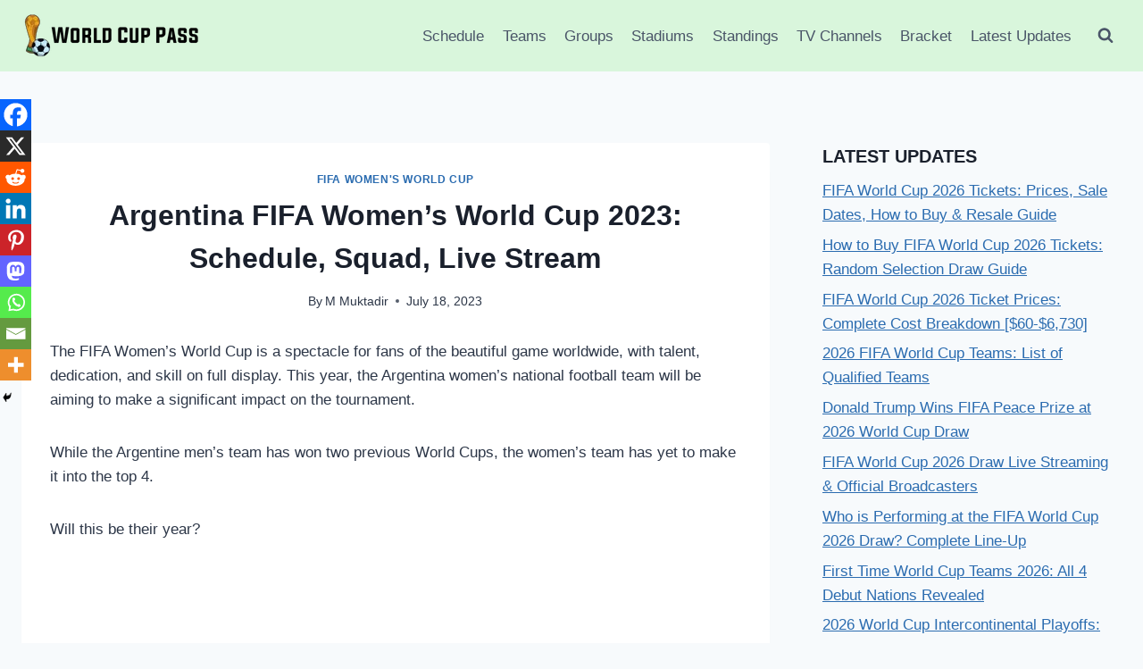

--- FILE ---
content_type: text/html; charset=utf-8
request_url: https://www.google.com/recaptcha/api2/aframe
body_size: 269
content:
<!DOCTYPE HTML><html><head><meta http-equiv="content-type" content="text/html; charset=UTF-8"></head><body><script nonce="s-rrzKuJJykkSY958B8VAA">/** Anti-fraud and anti-abuse applications only. See google.com/recaptcha */ try{var clients={'sodar':'https://pagead2.googlesyndication.com/pagead/sodar?'};window.addEventListener("message",function(a){try{if(a.source===window.parent){var b=JSON.parse(a.data);var c=clients[b['id']];if(c){var d=document.createElement('img');d.src=c+b['params']+'&rc='+(localStorage.getItem("rc::a")?sessionStorage.getItem("rc::b"):"");window.document.body.appendChild(d);sessionStorage.setItem("rc::e",parseInt(sessionStorage.getItem("rc::e")||0)+1);localStorage.setItem("rc::h",'1769361024932');}}}catch(b){}});window.parent.postMessage("_grecaptcha_ready", "*");}catch(b){}</script></body></html>